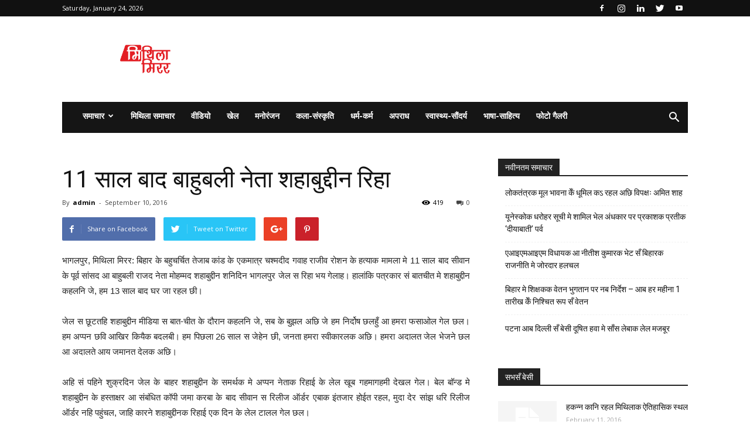

--- FILE ---
content_type: text/html; charset=UTF-8
request_url: https://mithilamirror.com/shahabuddin-strongman-leader-freed-after-13-years/
body_size: 25606
content:
<!doctype html >
<!--[if IE 8]>    <html class="ie8" lang="en"> <![endif]-->
<!--[if IE 9]>    <html class="ie9" lang="en"> <![endif]-->
<!--[if gt IE 8]><!--> <html lang="en-US"> <!--<![endif]-->
<head>
    <title>11 साल बाद बाहुबली नेता शहाबुद्दीन रिहा - मिथिला मिरर</title>
    <meta charset="UTF-8" />
    <meta name="viewport" content="width=device-width, initial-scale=1.0">
    <link rel="pingback" href="https://mithilamirror.com/xmlrpc.php" />
    <meta name='robots' content='index, follow, max-image-preview:large, max-snippet:-1, max-video-preview:-1' />
	<style>img:is([sizes="auto" i], [sizes^="auto," i]) { contain-intrinsic-size: 3000px 1500px }</style>
	<meta name="author" content="admin">
<link rel="icon" type="image/png" href="http://mithilamirror.com/wp-content/uploads/2018/12/mithilamirrorfv-300x242.png">
	<!-- This site is optimized with the Yoast SEO plugin v26.8 - https://yoast.com/product/yoast-seo-wordpress/ -->
	<link rel="canonical" href="https://mithilamirror.com/shahabuddin-strongman-leader-freed-after-13-years/" />
	<meta property="og:locale" content="en_US" />
	<meta property="og:type" content="article" />
	<meta property="og:title" content="11 साल बाद बाहुबली नेता शहाबुद्दीन रिहा - मिथिला मिरर" />
	<meta property="og:description" content="भागलपुर, मिथिला मिरर: बिहार के बहुचर्चित तेजाब कांड के एकमात्र चश्मदीद गवाह राजीव रोशन के हत्याक मामला मे 11 साल बाद सीवान के पूर्व सांसद आ बाहुबली राजद नेता मोहम्मद शहाबुद्दीन शनिदिन भागलपुर जेल स रिहा भय गेलाह। हालांकि पत्रकार सं बातचीत मे शहाबुद्दीन कहलनि जे, हम 13 साल बाद घर जा रहल छी। जेल स छूटतहि शहाबुद्दीन मीडिया स बात-चीत के [&hellip;]" />
	<meta property="og:url" content="https://mithilamirror.com/shahabuddin-strongman-leader-freed-after-13-years/" />
	<meta property="og:site_name" content="मिथिला मिरर" />
	<meta property="article:publisher" content="https://www.facebook.com/mithilamirror" />
	<meta property="article:published_time" content="2016-09-10T06:52:35+00:00" />
	<meta property="article:modified_time" content="2016-09-10T13:01:57+00:00" />
	<meta name="author" content="admin" />
	<meta name="twitter:card" content="summary_large_image" />
	<meta name="twitter:label1" content="Written by" />
	<meta name="twitter:data1" content="admin" />
	<script type="application/ld+json" class="yoast-schema-graph">{"@context":"https://schema.org","@graph":[{"@type":"Article","@id":"https://mithilamirror.com/shahabuddin-strongman-leader-freed-after-13-years/#article","isPartOf":{"@id":"https://mithilamirror.com/shahabuddin-strongman-leader-freed-after-13-years/"},"author":{"name":"admin","@id":"https://mithilamirror.com/#/schema/person/4013bcd377e5ece96c53c1024b7e1b1c"},"headline":"11 साल बाद बाहुबली नेता शहाबुद्दीन रिहा","datePublished":"2016-09-10T06:52:35+00:00","dateModified":"2016-09-10T13:01:57+00:00","mainEntityOfPage":{"@id":"https://mithilamirror.com/shahabuddin-strongman-leader-freed-after-13-years/"},"wordCount":1,"publisher":{"@id":"https://mithilamirror.com/#organization"},"inLanguage":"en-US"},{"@type":"WebPage","@id":"https://mithilamirror.com/shahabuddin-strongman-leader-freed-after-13-years/","url":"https://mithilamirror.com/shahabuddin-strongman-leader-freed-after-13-years/","name":"11 साल बाद बाहुबली नेता शहाबुद्दीन रिहा - मिथिला मिरर","isPartOf":{"@id":"https://mithilamirror.com/#website"},"datePublished":"2016-09-10T06:52:35+00:00","dateModified":"2016-09-10T13:01:57+00:00","breadcrumb":{"@id":"https://mithilamirror.com/shahabuddin-strongman-leader-freed-after-13-years/#breadcrumb"},"inLanguage":"en-US","potentialAction":[{"@type":"ReadAction","target":["https://mithilamirror.com/shahabuddin-strongman-leader-freed-after-13-years/"]}]},{"@type":"BreadcrumbList","@id":"https://mithilamirror.com/shahabuddin-strongman-leader-freed-after-13-years/#breadcrumb","itemListElement":[{"@type":"ListItem","position":1,"name":"Home","item":"https://mithilamirror.com/"},{"@type":"ListItem","position":2,"name":"11 साल बाद बाहुबली नेता शहाबुद्दीन रिहा"}]},{"@type":"WebSite","@id":"https://mithilamirror.com/#website","url":"https://mithilamirror.com/","name":"मिथिला मिरर","description":"ग्लोबल मिथिलाक मुखर आवाज","publisher":{"@id":"https://mithilamirror.com/#organization"},"potentialAction":[{"@type":"SearchAction","target":{"@type":"EntryPoint","urlTemplate":"https://mithilamirror.com/?s={search_term_string}"},"query-input":{"@type":"PropertyValueSpecification","valueRequired":true,"valueName":"search_term_string"}}],"inLanguage":"en-US"},{"@type":"Organization","@id":"https://mithilamirror.com/#organization","name":"मिथिला मिरर","url":"https://mithilamirror.com/","logo":{"@type":"ImageObject","inLanguage":"en-US","@id":"https://mithilamirror.com/#/schema/logo/image/","url":"https://mithilamirror.com/wp-content/uploads/2020/08/Logo_MM.png","contentUrl":"https://mithilamirror.com/wp-content/uploads/2020/08/Logo_MM.png","width":1562,"height":1562,"caption":"मिथिला मिरर"},"image":{"@id":"https://mithilamirror.com/#/schema/logo/image/"},"sameAs":["https://www.facebook.com/mithilamirror"]},{"@type":"Person","@id":"https://mithilamirror.com/#/schema/person/4013bcd377e5ece96c53c1024b7e1b1c","name":"admin","image":{"@type":"ImageObject","inLanguage":"en-US","@id":"https://mithilamirror.com/#/schema/person/image/","url":"https://secure.gravatar.com/avatar/9936f5024c3455da7325504aea39dfd7?s=96&d=mm&r=g","contentUrl":"https://secure.gravatar.com/avatar/9936f5024c3455da7325504aea39dfd7?s=96&d=mm&r=g","caption":"admin"},"url":"https://mithilamirror.com/author/admin/"}]}</script>
	<!-- / Yoast SEO plugin. -->


<link rel='dns-prefetch' href='//fonts.googleapis.com' />
<link rel="alternate" type="application/rss+xml" title="मिथिला मिरर &raquo; Feed" href="https://mithilamirror.com/feed/" />
<link rel="alternate" type="application/rss+xml" title="मिथिला मिरर &raquo; Comments Feed" href="https://mithilamirror.com/comments/feed/" />
<script type="text/javascript">
/* <![CDATA[ */
window._wpemojiSettings = {"baseUrl":"https:\/\/s.w.org\/images\/core\/emoji\/15.0.3\/72x72\/","ext":".png","svgUrl":"https:\/\/s.w.org\/images\/core\/emoji\/15.0.3\/svg\/","svgExt":".svg","source":{"concatemoji":"https:\/\/mithilamirror.com\/wp-includes\/js\/wp-emoji-release.min.js?ver=6.7.4"}};
/*! This file is auto-generated */
!function(i,n){var o,s,e;function c(e){try{var t={supportTests:e,timestamp:(new Date).valueOf()};sessionStorage.setItem(o,JSON.stringify(t))}catch(e){}}function p(e,t,n){e.clearRect(0,0,e.canvas.width,e.canvas.height),e.fillText(t,0,0);var t=new Uint32Array(e.getImageData(0,0,e.canvas.width,e.canvas.height).data),r=(e.clearRect(0,0,e.canvas.width,e.canvas.height),e.fillText(n,0,0),new Uint32Array(e.getImageData(0,0,e.canvas.width,e.canvas.height).data));return t.every(function(e,t){return e===r[t]})}function u(e,t,n){switch(t){case"flag":return n(e,"\ud83c\udff3\ufe0f\u200d\u26a7\ufe0f","\ud83c\udff3\ufe0f\u200b\u26a7\ufe0f")?!1:!n(e,"\ud83c\uddfa\ud83c\uddf3","\ud83c\uddfa\u200b\ud83c\uddf3")&&!n(e,"\ud83c\udff4\udb40\udc67\udb40\udc62\udb40\udc65\udb40\udc6e\udb40\udc67\udb40\udc7f","\ud83c\udff4\u200b\udb40\udc67\u200b\udb40\udc62\u200b\udb40\udc65\u200b\udb40\udc6e\u200b\udb40\udc67\u200b\udb40\udc7f");case"emoji":return!n(e,"\ud83d\udc26\u200d\u2b1b","\ud83d\udc26\u200b\u2b1b")}return!1}function f(e,t,n){var r="undefined"!=typeof WorkerGlobalScope&&self instanceof WorkerGlobalScope?new OffscreenCanvas(300,150):i.createElement("canvas"),a=r.getContext("2d",{willReadFrequently:!0}),o=(a.textBaseline="top",a.font="600 32px Arial",{});return e.forEach(function(e){o[e]=t(a,e,n)}),o}function t(e){var t=i.createElement("script");t.src=e,t.defer=!0,i.head.appendChild(t)}"undefined"!=typeof Promise&&(o="wpEmojiSettingsSupports",s=["flag","emoji"],n.supports={everything:!0,everythingExceptFlag:!0},e=new Promise(function(e){i.addEventListener("DOMContentLoaded",e,{once:!0})}),new Promise(function(t){var n=function(){try{var e=JSON.parse(sessionStorage.getItem(o));if("object"==typeof e&&"number"==typeof e.timestamp&&(new Date).valueOf()<e.timestamp+604800&&"object"==typeof e.supportTests)return e.supportTests}catch(e){}return null}();if(!n){if("undefined"!=typeof Worker&&"undefined"!=typeof OffscreenCanvas&&"undefined"!=typeof URL&&URL.createObjectURL&&"undefined"!=typeof Blob)try{var e="postMessage("+f.toString()+"("+[JSON.stringify(s),u.toString(),p.toString()].join(",")+"));",r=new Blob([e],{type:"text/javascript"}),a=new Worker(URL.createObjectURL(r),{name:"wpTestEmojiSupports"});return void(a.onmessage=function(e){c(n=e.data),a.terminate(),t(n)})}catch(e){}c(n=f(s,u,p))}t(n)}).then(function(e){for(var t in e)n.supports[t]=e[t],n.supports.everything=n.supports.everything&&n.supports[t],"flag"!==t&&(n.supports.everythingExceptFlag=n.supports.everythingExceptFlag&&n.supports[t]);n.supports.everythingExceptFlag=n.supports.everythingExceptFlag&&!n.supports.flag,n.DOMReady=!1,n.readyCallback=function(){n.DOMReady=!0}}).then(function(){return e}).then(function(){var e;n.supports.everything||(n.readyCallback(),(e=n.source||{}).concatemoji?t(e.concatemoji):e.wpemoji&&e.twemoji&&(t(e.twemoji),t(e.wpemoji)))}))}((window,document),window._wpemojiSettings);
/* ]]> */
</script>

<style id='wp-emoji-styles-inline-css' type='text/css'>

	img.wp-smiley, img.emoji {
		display: inline !important;
		border: none !important;
		box-shadow: none !important;
		height: 1em !important;
		width: 1em !important;
		margin: 0 0.07em !important;
		vertical-align: -0.1em !important;
		background: none !important;
		padding: 0 !important;
	}
</style>
<link rel='stylesheet' id='wp-block-library-css' href='https://mithilamirror.com/wp-includes/css/dist/block-library/style.min.css?ver=6.7.4' type='text/css' media='all' />
<style id='classic-theme-styles-inline-css' type='text/css'>
/*! This file is auto-generated */
.wp-block-button__link{color:#fff;background-color:#32373c;border-radius:9999px;box-shadow:none;text-decoration:none;padding:calc(.667em + 2px) calc(1.333em + 2px);font-size:1.125em}.wp-block-file__button{background:#32373c;color:#fff;text-decoration:none}
</style>
<style id='global-styles-inline-css' type='text/css'>
:root{--wp--preset--aspect-ratio--square: 1;--wp--preset--aspect-ratio--4-3: 4/3;--wp--preset--aspect-ratio--3-4: 3/4;--wp--preset--aspect-ratio--3-2: 3/2;--wp--preset--aspect-ratio--2-3: 2/3;--wp--preset--aspect-ratio--16-9: 16/9;--wp--preset--aspect-ratio--9-16: 9/16;--wp--preset--color--black: #000000;--wp--preset--color--cyan-bluish-gray: #abb8c3;--wp--preset--color--white: #ffffff;--wp--preset--color--pale-pink: #f78da7;--wp--preset--color--vivid-red: #cf2e2e;--wp--preset--color--luminous-vivid-orange: #ff6900;--wp--preset--color--luminous-vivid-amber: #fcb900;--wp--preset--color--light-green-cyan: #7bdcb5;--wp--preset--color--vivid-green-cyan: #00d084;--wp--preset--color--pale-cyan-blue: #8ed1fc;--wp--preset--color--vivid-cyan-blue: #0693e3;--wp--preset--color--vivid-purple: #9b51e0;--wp--preset--gradient--vivid-cyan-blue-to-vivid-purple: linear-gradient(135deg,rgba(6,147,227,1) 0%,rgb(155,81,224) 100%);--wp--preset--gradient--light-green-cyan-to-vivid-green-cyan: linear-gradient(135deg,rgb(122,220,180) 0%,rgb(0,208,130) 100%);--wp--preset--gradient--luminous-vivid-amber-to-luminous-vivid-orange: linear-gradient(135deg,rgba(252,185,0,1) 0%,rgba(255,105,0,1) 100%);--wp--preset--gradient--luminous-vivid-orange-to-vivid-red: linear-gradient(135deg,rgba(255,105,0,1) 0%,rgb(207,46,46) 100%);--wp--preset--gradient--very-light-gray-to-cyan-bluish-gray: linear-gradient(135deg,rgb(238,238,238) 0%,rgb(169,184,195) 100%);--wp--preset--gradient--cool-to-warm-spectrum: linear-gradient(135deg,rgb(74,234,220) 0%,rgb(151,120,209) 20%,rgb(207,42,186) 40%,rgb(238,44,130) 60%,rgb(251,105,98) 80%,rgb(254,248,76) 100%);--wp--preset--gradient--blush-light-purple: linear-gradient(135deg,rgb(255,206,236) 0%,rgb(152,150,240) 100%);--wp--preset--gradient--blush-bordeaux: linear-gradient(135deg,rgb(254,205,165) 0%,rgb(254,45,45) 50%,rgb(107,0,62) 100%);--wp--preset--gradient--luminous-dusk: linear-gradient(135deg,rgb(255,203,112) 0%,rgb(199,81,192) 50%,rgb(65,88,208) 100%);--wp--preset--gradient--pale-ocean: linear-gradient(135deg,rgb(255,245,203) 0%,rgb(182,227,212) 50%,rgb(51,167,181) 100%);--wp--preset--gradient--electric-grass: linear-gradient(135deg,rgb(202,248,128) 0%,rgb(113,206,126) 100%);--wp--preset--gradient--midnight: linear-gradient(135deg,rgb(2,3,129) 0%,rgb(40,116,252) 100%);--wp--preset--font-size--small: 13px;--wp--preset--font-size--medium: 20px;--wp--preset--font-size--large: 36px;--wp--preset--font-size--x-large: 42px;--wp--preset--spacing--20: 0.44rem;--wp--preset--spacing--30: 0.67rem;--wp--preset--spacing--40: 1rem;--wp--preset--spacing--50: 1.5rem;--wp--preset--spacing--60: 2.25rem;--wp--preset--spacing--70: 3.38rem;--wp--preset--spacing--80: 5.06rem;--wp--preset--shadow--natural: 6px 6px 9px rgba(0, 0, 0, 0.2);--wp--preset--shadow--deep: 12px 12px 50px rgba(0, 0, 0, 0.4);--wp--preset--shadow--sharp: 6px 6px 0px rgba(0, 0, 0, 0.2);--wp--preset--shadow--outlined: 6px 6px 0px -3px rgba(255, 255, 255, 1), 6px 6px rgba(0, 0, 0, 1);--wp--preset--shadow--crisp: 6px 6px 0px rgba(0, 0, 0, 1);}:where(.is-layout-flex){gap: 0.5em;}:where(.is-layout-grid){gap: 0.5em;}body .is-layout-flex{display: flex;}.is-layout-flex{flex-wrap: wrap;align-items: center;}.is-layout-flex > :is(*, div){margin: 0;}body .is-layout-grid{display: grid;}.is-layout-grid > :is(*, div){margin: 0;}:where(.wp-block-columns.is-layout-flex){gap: 2em;}:where(.wp-block-columns.is-layout-grid){gap: 2em;}:where(.wp-block-post-template.is-layout-flex){gap: 1.25em;}:where(.wp-block-post-template.is-layout-grid){gap: 1.25em;}.has-black-color{color: var(--wp--preset--color--black) !important;}.has-cyan-bluish-gray-color{color: var(--wp--preset--color--cyan-bluish-gray) !important;}.has-white-color{color: var(--wp--preset--color--white) !important;}.has-pale-pink-color{color: var(--wp--preset--color--pale-pink) !important;}.has-vivid-red-color{color: var(--wp--preset--color--vivid-red) !important;}.has-luminous-vivid-orange-color{color: var(--wp--preset--color--luminous-vivid-orange) !important;}.has-luminous-vivid-amber-color{color: var(--wp--preset--color--luminous-vivid-amber) !important;}.has-light-green-cyan-color{color: var(--wp--preset--color--light-green-cyan) !important;}.has-vivid-green-cyan-color{color: var(--wp--preset--color--vivid-green-cyan) !important;}.has-pale-cyan-blue-color{color: var(--wp--preset--color--pale-cyan-blue) !important;}.has-vivid-cyan-blue-color{color: var(--wp--preset--color--vivid-cyan-blue) !important;}.has-vivid-purple-color{color: var(--wp--preset--color--vivid-purple) !important;}.has-black-background-color{background-color: var(--wp--preset--color--black) !important;}.has-cyan-bluish-gray-background-color{background-color: var(--wp--preset--color--cyan-bluish-gray) !important;}.has-white-background-color{background-color: var(--wp--preset--color--white) !important;}.has-pale-pink-background-color{background-color: var(--wp--preset--color--pale-pink) !important;}.has-vivid-red-background-color{background-color: var(--wp--preset--color--vivid-red) !important;}.has-luminous-vivid-orange-background-color{background-color: var(--wp--preset--color--luminous-vivid-orange) !important;}.has-luminous-vivid-amber-background-color{background-color: var(--wp--preset--color--luminous-vivid-amber) !important;}.has-light-green-cyan-background-color{background-color: var(--wp--preset--color--light-green-cyan) !important;}.has-vivid-green-cyan-background-color{background-color: var(--wp--preset--color--vivid-green-cyan) !important;}.has-pale-cyan-blue-background-color{background-color: var(--wp--preset--color--pale-cyan-blue) !important;}.has-vivid-cyan-blue-background-color{background-color: var(--wp--preset--color--vivid-cyan-blue) !important;}.has-vivid-purple-background-color{background-color: var(--wp--preset--color--vivid-purple) !important;}.has-black-border-color{border-color: var(--wp--preset--color--black) !important;}.has-cyan-bluish-gray-border-color{border-color: var(--wp--preset--color--cyan-bluish-gray) !important;}.has-white-border-color{border-color: var(--wp--preset--color--white) !important;}.has-pale-pink-border-color{border-color: var(--wp--preset--color--pale-pink) !important;}.has-vivid-red-border-color{border-color: var(--wp--preset--color--vivid-red) !important;}.has-luminous-vivid-orange-border-color{border-color: var(--wp--preset--color--luminous-vivid-orange) !important;}.has-luminous-vivid-amber-border-color{border-color: var(--wp--preset--color--luminous-vivid-amber) !important;}.has-light-green-cyan-border-color{border-color: var(--wp--preset--color--light-green-cyan) !important;}.has-vivid-green-cyan-border-color{border-color: var(--wp--preset--color--vivid-green-cyan) !important;}.has-pale-cyan-blue-border-color{border-color: var(--wp--preset--color--pale-cyan-blue) !important;}.has-vivid-cyan-blue-border-color{border-color: var(--wp--preset--color--vivid-cyan-blue) !important;}.has-vivid-purple-border-color{border-color: var(--wp--preset--color--vivid-purple) !important;}.has-vivid-cyan-blue-to-vivid-purple-gradient-background{background: var(--wp--preset--gradient--vivid-cyan-blue-to-vivid-purple) !important;}.has-light-green-cyan-to-vivid-green-cyan-gradient-background{background: var(--wp--preset--gradient--light-green-cyan-to-vivid-green-cyan) !important;}.has-luminous-vivid-amber-to-luminous-vivid-orange-gradient-background{background: var(--wp--preset--gradient--luminous-vivid-amber-to-luminous-vivid-orange) !important;}.has-luminous-vivid-orange-to-vivid-red-gradient-background{background: var(--wp--preset--gradient--luminous-vivid-orange-to-vivid-red) !important;}.has-very-light-gray-to-cyan-bluish-gray-gradient-background{background: var(--wp--preset--gradient--very-light-gray-to-cyan-bluish-gray) !important;}.has-cool-to-warm-spectrum-gradient-background{background: var(--wp--preset--gradient--cool-to-warm-spectrum) !important;}.has-blush-light-purple-gradient-background{background: var(--wp--preset--gradient--blush-light-purple) !important;}.has-blush-bordeaux-gradient-background{background: var(--wp--preset--gradient--blush-bordeaux) !important;}.has-luminous-dusk-gradient-background{background: var(--wp--preset--gradient--luminous-dusk) !important;}.has-pale-ocean-gradient-background{background: var(--wp--preset--gradient--pale-ocean) !important;}.has-electric-grass-gradient-background{background: var(--wp--preset--gradient--electric-grass) !important;}.has-midnight-gradient-background{background: var(--wp--preset--gradient--midnight) !important;}.has-small-font-size{font-size: var(--wp--preset--font-size--small) !important;}.has-medium-font-size{font-size: var(--wp--preset--font-size--medium) !important;}.has-large-font-size{font-size: var(--wp--preset--font-size--large) !important;}.has-x-large-font-size{font-size: var(--wp--preset--font-size--x-large) !important;}
:where(.wp-block-post-template.is-layout-flex){gap: 1.25em;}:where(.wp-block-post-template.is-layout-grid){gap: 1.25em;}
:where(.wp-block-columns.is-layout-flex){gap: 2em;}:where(.wp-block-columns.is-layout-grid){gap: 2em;}
:root :where(.wp-block-pullquote){font-size: 1.5em;line-height: 1.6;}
</style>
<link rel='stylesheet' id='google-fonts-style-css' href='https://fonts.googleapis.com/css?family=Open+Sans%3A300italic%2C400%2C400italic%2C600%2C600italic%2C700%7CRoboto%3A300%2C400%2C400italic%2C500%2C500italic%2C700%2C900&#038;ver=7.8.1' type='text/css' media='all' />
<link rel='stylesheet' id='js_composer_front-css' href='https://mithilamirror.com/wp-content/plugins/js_composer/assets/css/js_composer.min.css?ver=5.1.1' type='text/css' media='all' />
<link rel='stylesheet' id='td-theme-css' href='https://mithilamirror.com/wp-content/themes/Newspaper/style.css?ver=7.8.1' type='text/css' media='all' />
<script type="text/javascript" src="https://mithilamirror.com/wp-includes/js/jquery/jquery.min.js?ver=3.7.1" id="jquery-core-js"></script>
<script type="text/javascript" src="https://mithilamirror.com/wp-includes/js/jquery/jquery-migrate.min.js?ver=3.4.1" id="jquery-migrate-js"></script>
<link rel="https://api.w.org/" href="https://mithilamirror.com/wp-json/" /><link rel="alternate" title="JSON" type="application/json" href="https://mithilamirror.com/wp-json/wp/v2/posts/5735" /><link rel="EditURI" type="application/rsd+xml" title="RSD" href="https://mithilamirror.com/xmlrpc.php?rsd" />
<meta name="generator" content="WordPress 6.7.4" />
<link rel='shortlink' href='https://mithilamirror.com/?p=5735' />
<link rel="alternate" title="oEmbed (JSON)" type="application/json+oembed" href="https://mithilamirror.com/wp-json/oembed/1.0/embed?url=https%3A%2F%2Fmithilamirror.com%2Fshahabuddin-strongman-leader-freed-after-13-years%2F" />
<link rel="alternate" title="oEmbed (XML)" type="text/xml+oembed" href="https://mithilamirror.com/wp-json/oembed/1.0/embed?url=https%3A%2F%2Fmithilamirror.com%2Fshahabuddin-strongman-leader-freed-after-13-years%2F&#038;format=xml" />
<!--[if lt IE 9]><script src="https://html5shim.googlecode.com/svn/trunk/html5.js"></script><![endif]-->
    <meta name="generator" content="Powered by Visual Composer - drag and drop page builder for WordPress."/>
<!--[if lte IE 9]><link rel="stylesheet" type="text/css" href="https://mithilamirror.com/wp-content/plugins/js_composer/assets/css/vc_lte_ie9.min.css" media="screen"><![endif]-->
<!-- JS generated by theme -->

<script>
    
    

	    var tdBlocksArray = []; //here we store all the items for the current page

	    //td_block class - each ajax block uses a object of this class for requests
	    function tdBlock() {
		    this.id = '';
		    this.block_type = 1; //block type id (1-234 etc)
		    this.atts = '';
		    this.td_column_number = '';
		    this.td_current_page = 1; //
		    this.post_count = 0; //from wp
		    this.found_posts = 0; //from wp
		    this.max_num_pages = 0; //from wp
		    this.td_filter_value = ''; //current live filter value
		    this.is_ajax_running = false;
		    this.td_user_action = ''; // load more or infinite loader (used by the animation)
		    this.header_color = '';
		    this.ajax_pagination_infinite_stop = ''; //show load more at page x
	    }


        // td_js_generator - mini detector
        (function(){
            var htmlTag = document.getElementsByTagName("html")[0];

            if ( navigator.userAgent.indexOf("MSIE 10.0") > -1 ) {
                htmlTag.className += ' ie10';
            }

            if ( !!navigator.userAgent.match(/Trident.*rv\:11\./) ) {
                htmlTag.className += ' ie11';
            }

            if ( /(iPad|iPhone|iPod)/g.test(navigator.userAgent) ) {
                htmlTag.className += ' td-md-is-ios';
            }

            var user_agent = navigator.userAgent.toLowerCase();
            if ( user_agent.indexOf("android") > -1 ) {
                htmlTag.className += ' td-md-is-android';
            }

            if ( -1 !== navigator.userAgent.indexOf('Mac OS X')  ) {
                htmlTag.className += ' td-md-is-os-x';
            }

            if ( /chrom(e|ium)/.test(navigator.userAgent.toLowerCase()) ) {
               htmlTag.className += ' td-md-is-chrome';
            }

            if ( -1 !== navigator.userAgent.indexOf('Firefox') ) {
                htmlTag.className += ' td-md-is-firefox';
            }

            if ( -1 !== navigator.userAgent.indexOf('Safari') && -1 === navigator.userAgent.indexOf('Chrome') ) {
                htmlTag.className += ' td-md-is-safari';
            }

            if( -1 !== navigator.userAgent.indexOf('IEMobile') ){
                htmlTag.className += ' td-md-is-iemobile';
            }

        })();




        var tdLocalCache = {};

        ( function () {
            "use strict";

            tdLocalCache = {
                data: {},
                remove: function (resource_id) {
                    delete tdLocalCache.data[resource_id];
                },
                exist: function (resource_id) {
                    return tdLocalCache.data.hasOwnProperty(resource_id) && tdLocalCache.data[resource_id] !== null;
                },
                get: function (resource_id) {
                    return tdLocalCache.data[resource_id];
                },
                set: function (resource_id, cachedData) {
                    tdLocalCache.remove(resource_id);
                    tdLocalCache.data[resource_id] = cachedData;
                }
            };
        })();

    
    
var td_viewport_interval_list=[{"limitBottom":767,"sidebarWidth":228},{"limitBottom":1018,"sidebarWidth":300},{"limitBottom":1140,"sidebarWidth":324}];
var td_animation_stack_effect="type0";
var tds_animation_stack=true;
var td_animation_stack_specific_selectors=".entry-thumb, img";
var td_animation_stack_general_selectors=".td-animation-stack img, .td-animation-stack .entry-thumb, .post img";
var td_ajax_url="https:\/\/mithilamirror.com\/wp-admin\/admin-ajax.php?td_theme_name=Newspaper&v=7.8.1";
var td_get_template_directory_uri="https:\/\/mithilamirror.com\/wp-content\/themes\/Newspaper";
var tds_snap_menu="smart_snap_always";
var tds_logo_on_sticky="show_header_logo";
var tds_header_style="3";
var td_please_wait="Please wait...";
var td_email_user_pass_incorrect="User or password incorrect!";
var td_email_user_incorrect="Email or username incorrect!";
var td_email_incorrect="Email incorrect!";
var tds_more_articles_on_post_enable="show";
var tds_more_articles_on_post_time_to_wait="";
var tds_more_articles_on_post_pages_distance_from_top=0;
var tds_theme_color_site_wide="#4db2ec";
var tds_smart_sidebar="enabled";
var tdThemeName="Newspaper";
var td_magnific_popup_translation_tPrev="Previous (Left arrow key)";
var td_magnific_popup_translation_tNext="Next (Right arrow key)";
var td_magnific_popup_translation_tCounter="%curr% of %total%";
var td_magnific_popup_translation_ajax_tError="The content from %url% could not be loaded.";
var td_magnific_popup_translation_image_tError="The image #%curr% could not be loaded.";
var td_ad_background_click_link="";
var td_ad_background_click_target="";
</script>


<!-- Header style compiled by theme -->

<style>
    
.block-title > span,
    .block-title > span > a,
    .block-title > a,
    .block-title > label,
    .widgettitle,
    .widgettitle:after,
    .td-trending-now-title,
    .td-trending-now-wrapper:hover .td-trending-now-title,
    .wpb_tabs li.ui-tabs-active a,
    .wpb_tabs li:hover a,
    .vc_tta-container .vc_tta-color-grey.vc_tta-tabs-position-top.vc_tta-style-classic .vc_tta-tabs-container .vc_tta-tab.vc_active > a,
    .vc_tta-container .vc_tta-color-grey.vc_tta-tabs-position-top.vc_tta-style-classic .vc_tta-tabs-container .vc_tta-tab:hover > a,
    .td_block_template_1 .td-related-title .td-cur-simple-item,
    .woocommerce .product .products h2,
    .td-subcat-filter .td-subcat-dropdown:hover .td-subcat-more,
    .td-weather-information:before,
    .td-weather-week:before,
    .td_block_exchange .td-exchange-header:before,
    .td-theme-wrap .td_block_template_3 .td-block-title > *,
    .td-theme-wrap .td_block_template_4 .td-block-title > *,
    .td-theme-wrap .td_block_template_7 .td-block-title > *,
    .td-theme-wrap .td_block_template_9 .td-block-title:after,
    .td-theme-wrap .td_block_template_10 .td-block-title::before,
    .td-theme-wrap .td_block_template_11 .td-block-title::before,
    .td-theme-wrap .td_block_template_11 .td-block-title::after,
    .td-theme-wrap .td_block_template_14 .td-block-title,
    .td-theme-wrap .td_block_template_15 .td-block-title:before,
    .td-theme-wrap .td_block_template_17 .td-block-title:before {
        background-color: #222222;
    }

    .woocommerce div.product .woocommerce-tabs ul.tabs li.active {
    	background-color: #222222 !important;
    }

    .block-title,
    .td_block_template_1 .td-related-title,
    .wpb_tabs .wpb_tabs_nav,
    .vc_tta-container .vc_tta-color-grey.vc_tta-tabs-position-top.vc_tta-style-classic .vc_tta-tabs-container,
    .woocommerce div.product .woocommerce-tabs ul.tabs:before,
    .td-theme-wrap .td_block_template_5 .td-block-title > *,
    .td-theme-wrap .td_block_template_17 .td-block-title,
    .td-theme-wrap .td_block_template_17 .td-block-title::before {
        border-color: #222222;
    }

    .td-theme-wrap .td_block_template_4 .td-block-title > *:before,
    .td-theme-wrap .td_block_template_17 .td-block-title::after {
        border-color: #222222 transparent transparent transparent;
    }

    
    .sf-menu > .current-menu-item > a:after,
    .sf-menu > .current-menu-ancestor > a:after,
    .sf-menu > .current-category-ancestor > a:after,
    .sf-menu > li:hover > a:after,
    .sf-menu > .sfHover > a:after,
    .td_block_mega_menu .td-next-prev-wrap a:hover,
    .td-mega-span .td-post-category:hover,
    .td-header-wrap .black-menu .sf-menu > li > a:hover,
    .td-header-wrap .black-menu .sf-menu > .current-menu-ancestor > a,
    .td-header-wrap .black-menu .sf-menu > .sfHover > a,
    .header-search-wrap .td-drop-down-search:after,
    .header-search-wrap .td-drop-down-search .btn:hover,
    .td-header-wrap .black-menu .sf-menu > .current-menu-item > a,
    .td-header-wrap .black-menu .sf-menu > .current-menu-ancestor > a,
    .td-header-wrap .black-menu .sf-menu > .current-category-ancestor > a {
        background-color: #dd3333;
    }


    .td_block_mega_menu .td-next-prev-wrap a:hover {
        border-color: #dd3333;
    }

    .header-search-wrap .td-drop-down-search:before {
        border-color: transparent transparent #dd3333 transparent;
    }

    .td_mega_menu_sub_cats .cur-sub-cat,
    .td_mod_mega_menu:hover .entry-title a,
    .td-theme-wrap .sf-menu ul .td-menu-item > a:hover,
    .td-theme-wrap .sf-menu ul .sfHover > a,
    .td-theme-wrap .sf-menu ul .current-menu-ancestor > a,
    .td-theme-wrap .sf-menu ul .current-category-ancestor > a,
    .td-theme-wrap .sf-menu ul .current-menu-item > a {
        color: #dd3333;
    }


    
    .td-footer-wrapper,
    .td-footer-wrapper .td_block_template_7 .td-block-title > *,
    .td-footer-wrapper .td_block_template_17 .td-block-title,
    .td-footer-wrapper .td-block-title-wrap .td-wrapper-pulldown-filter {
        background-color: #111111;
    }

    
    .td-footer-wrapper::before {
        background-image: url('http://mithilamirror.com/wp-content/uploads/2018/12/8.jpg');
    }

    
    .td-footer-wrapper::before {
        background-size: cover;
    }

    
    .td-footer-wrapper::before {
        background-position: center center;
    }

    
    .td-footer-wrapper::before {
        opacity: 0.1;
    }



    
    .td-menu-background,
    .td-search-background {
        background-image: url('http://mithilamirror.com/wp-content/uploads/2018/12/8.jpg');
    }

    
    .white-popup-block:before {
        background-image: url('http://mithilamirror.com/wp-content/uploads/2018/12/8.jpg');
    }
</style>

<link rel="icon" href="https://mithilamirror.com/wp-content/uploads/2020/08/cropped-Logo-mm-32x32.jpg" sizes="32x32" />
<link rel="icon" href="https://mithilamirror.com/wp-content/uploads/2020/08/cropped-Logo-mm-192x192.jpg" sizes="192x192" />
<link rel="apple-touch-icon" href="https://mithilamirror.com/wp-content/uploads/2020/08/cropped-Logo-mm-180x180.jpg" />
<meta name="msapplication-TileImage" content="https://mithilamirror.com/wp-content/uploads/2020/08/cropped-Logo-mm-270x270.jpg" />
		<style type="text/css" id="wp-custom-css">
			.td_block_social_counter {
	display:none;
}

.td_block_1.td-column-1 {
	display: none;
}		</style>
		<noscript><style type="text/css"> .wpb_animate_when_almost_visible { opacity: 1; }</style></noscript></head>

<body class="post-template-default single single-post postid-5735 single-format-standard shahabuddin-strongman-leader-freed-after-13-years global-block-template-1 wpb-js-composer js-comp-ver-5.1.1 vc_responsive td-animation-stack-type0 td-full-layout" itemscope="itemscope" itemtype="https://schema.org/WebPage">

        <div class="td-scroll-up"><i class="td-icon-menu-up"></i></div>
    
    <div class="td-menu-background"></div>
<div id="td-mobile-nav">
    <div class="td-mobile-container">
        <!-- mobile menu top section -->
        <div class="td-menu-socials-wrap">
            <!-- socials -->
            <div class="td-menu-socials">
                
        <span class="td-social-icon-wrap">
            <a target="_blank" href="https://www.facebook.com/mithilamirrornews/" title="Facebook">
                <i class="td-icon-font td-icon-facebook"></i>
            </a>
        </span>
        <span class="td-social-icon-wrap">
            <a target="_blank" href="https://www.instagram.com/mithilamirror/" title="Instagram">
                <i class="td-icon-font td-icon-instagram"></i>
            </a>
        </span>
        <span class="td-social-icon-wrap">
            <a target="_blank" href="https://www.linkedin.com/in/mithilamirrornews/" title="Linkedin">
                <i class="td-icon-font td-icon-linkedin"></i>
            </a>
        </span>
        <span class="td-social-icon-wrap">
            <a target="_blank" href="https://twitter.com/mithilamirror" title="Twitter">
                <i class="td-icon-font td-icon-twitter"></i>
            </a>
        </span>
        <span class="td-social-icon-wrap">
            <a target="_blank" href="https://www.youtube.com/user/MithilaMirror" title="Youtube">
                <i class="td-icon-font td-icon-youtube"></i>
            </a>
        </span>            </div>
            <!-- close button -->
            <div class="td-mobile-close">
                <a href="#"><i class="td-icon-close-mobile"></i></a>
            </div>
        </div>

        <!-- login section -->
        
        <!-- menu section -->
        <div class="td-mobile-content">
            <div class="menu-top-container"><ul id="menu-top" class="td-mobile-main-menu"><li id="menu-item-12779" class="menu-item menu-item-type-taxonomy menu-item-object-category menu-item-has-children menu-item-first menu-item-12779"><a href="https://mithilamirror.com/category/samachar/">समाचार<i class="td-icon-menu-right td-element-after"></i></a>
<ul class="sub-menu">
	<li id="menu-item-12780" class="menu-item menu-item-type-taxonomy menu-item-object-category menu-item-12780"><a href="https://mithilamirror.com/category/samachar/raashtreey-samaachaar/">राष्ट्रीय समाचार</a></li>
	<li id="menu-item-12848" class="menu-item menu-item-type-taxonomy menu-item-object-category menu-item-12848"><a href="https://mithilamirror.com/category/samachar/antararaashtreey-samaachaar/">अंतरराष्ट्रीय समाचार</a></li>
</ul>
</li>
<li id="menu-item-12772" class="menu-item menu-item-type-taxonomy menu-item-object-category menu-item-12772"><a href="https://mithilamirror.com/category/mithila-samachar/">मिथिला समाचार</a></li>
<li id="menu-item-12781" class="menu-item menu-item-type-taxonomy menu-item-object-category menu-item-12781"><a href="https://mithilamirror.com/category/video/">वीडियो</a></li>
<li id="menu-item-12776" class="menu-item menu-item-type-taxonomy menu-item-object-category menu-item-12776"><a href="https://mithilamirror.com/category/khel/">खेल</a></li>
<li id="menu-item-12778" class="menu-item menu-item-type-taxonomy menu-item-object-category menu-item-12778"><a href="https://mithilamirror.com/category/manoranjan/">मनोरंजन</a></li>
<li id="menu-item-12774" class="menu-item menu-item-type-taxonomy menu-item-object-category menu-item-12774"><a href="https://mithilamirror.com/category/kala-sanskriti/">कला-संस्कृति</a></li>
<li id="menu-item-12777" class="menu-item menu-item-type-taxonomy menu-item-object-category menu-item-12777"><a href="https://mithilamirror.com/category/dharm-karm/">धर्म-कर्म</a></li>
<li id="menu-item-12838" class="menu-item menu-item-type-taxonomy menu-item-object-category menu-item-12838"><a href="https://mithilamirror.com/category/aparadh/">अपराध</a></li>
<li id="menu-item-12849" class="menu-item menu-item-type-taxonomy menu-item-object-category menu-item-12849"><a href="https://mithilamirror.com/category/swasthya-saundarya/">स्वास्थ्य-सौंदर्य</a></li>
<li id="menu-item-13085" class="menu-item menu-item-type-taxonomy menu-item-object-category menu-item-13085"><a href="https://mithilamirror.com/category/bhasha-sahitya/">भाषा-साहित्य</a></li>
<li id="menu-item-13086" class="menu-item menu-item-type-taxonomy menu-item-object-category menu-item-13086"><a href="https://mithilamirror.com/category/photo-gallery/">फोटो गैलरी</a></li>
</ul></div>        </div>
    </div>

    <!-- register/login section -->
    </div>    <div class="td-search-background"></div>
<div class="td-search-wrap-mob">
	<div class="td-drop-down-search" aria-labelledby="td-header-search-button">
		<form method="get" class="td-search-form" action="https://mithilamirror.com/">
			<!-- close button -->
			<div class="td-search-close">
				<a href="#"><i class="td-icon-close-mobile"></i></a>
			</div>
			<div role="search" class="td-search-input">
				<span>Search</span>
				<input id="td-header-search-mob" type="text" value="" name="s" autocomplete="off" />
			</div>
		</form>
		<div id="td-aj-search-mob"></div>
	</div>
</div>    
    
    <div id="td-outer-wrap" class="td-theme-wrap">
    
        <!--
Header style 3
-->

<div class="td-header-wrap td-header-style-3">

    <div class="td-header-top-menu-full td-container-wrap ">
        <div class="td-container td-header-row td-header-top-menu">
            
    <div class="top-bar-style-1">
        
<div class="td-header-sp-top-menu">


	        <div class="td_data_time">
            <div >

                Saturday, January 24, 2026
            </div>
        </div>
    </div>
        <div class="td-header-sp-top-widget">
    
        <span class="td-social-icon-wrap">
            <a target="_blank" href="https://www.facebook.com/mithilamirrornews/" title="Facebook">
                <i class="td-icon-font td-icon-facebook"></i>
            </a>
        </span>
        <span class="td-social-icon-wrap">
            <a target="_blank" href="https://www.instagram.com/mithilamirror/" title="Instagram">
                <i class="td-icon-font td-icon-instagram"></i>
            </a>
        </span>
        <span class="td-social-icon-wrap">
            <a target="_blank" href="https://www.linkedin.com/in/mithilamirrornews/" title="Linkedin">
                <i class="td-icon-font td-icon-linkedin"></i>
            </a>
        </span>
        <span class="td-social-icon-wrap">
            <a target="_blank" href="https://twitter.com/mithilamirror" title="Twitter">
                <i class="td-icon-font td-icon-twitter"></i>
            </a>
        </span>
        <span class="td-social-icon-wrap">
            <a target="_blank" href="https://www.youtube.com/user/MithilaMirror" title="Youtube">
                <i class="td-icon-font td-icon-youtube"></i>
            </a>
        </span></div>
    </div>

<!-- LOGIN MODAL -->
        </div>
    </div>

    <div class="td-banner-wrap-full td-container-wrap ">
        <div class="td-container td-header-row td-header-header">
            <div class="td-header-sp-logo">
                        <a class="td-main-logo" href="https://mithilamirror.com/">
            <img class="td-retina-data" data-retina="http://mithilamirror.com/wp-content/uploads/2020/08/Logo_MM-300x300.png" src="http://mithilamirror.com/wp-content/uploads/2020/08/Logo_MM-300x300.png" alt="Mithila Mirror" title="Mithila Mirror"/>
            <span class="td-visual-hidden">मिथिला मिरर</span>
        </a>
                </div>
            <div class="td-header-sp-recs">
                <div class="td-header-rec-wrap">
    
</div>            </div>
        </div>
    </div>

    <div class="td-header-menu-wrap-full td-container-wrap ">
        <div class="td-header-menu-wrap">
            <div class="td-container td-header-row td-header-main-menu black-menu">
                <div id="td-header-menu" role="navigation">
    <div id="td-top-mobile-toggle"><a href="#"><i class="td-icon-font td-icon-mobile"></i></a></div>
    <div class="td-main-menu-logo td-logo-in-header">
        		<a class="td-mobile-logo td-sticky-header" href="https://mithilamirror.com/">
			<img class="td-retina-data" data-retina="http://mithilamirror.com/wp-content/uploads/2020/08/Logo_MM-300x300.png" src="http://mithilamirror.com/wp-content/uploads/2020/08/Logo_MM-300x300.png" alt="Mithila Mirror" title="Mithila Mirror"/>
		</a>
			<a class="td-header-logo td-sticky-header" href="https://mithilamirror.com/">
			<img class="td-retina-data" data-retina="http://mithilamirror.com/wp-content/uploads/2020/08/Logo_MM-300x300.png" src="http://mithilamirror.com/wp-content/uploads/2020/08/Logo_MM-300x300.png" alt="Mithila Mirror" title="Mithila Mirror"/>
		</a>
	    </div>
    <div class="menu-top-container"><ul id="menu-top-1" class="sf-menu"><li class="menu-item menu-item-type-taxonomy menu-item-object-category menu-item-has-children menu-item-first td-menu-item td-normal-menu menu-item-12779"><a href="https://mithilamirror.com/category/samachar/">समाचार</a>
<ul class="sub-menu">
	<li class="menu-item menu-item-type-taxonomy menu-item-object-category td-menu-item td-normal-menu menu-item-12780"><a href="https://mithilamirror.com/category/samachar/raashtreey-samaachaar/">राष्ट्रीय समाचार</a></li>
	<li class="menu-item menu-item-type-taxonomy menu-item-object-category td-menu-item td-normal-menu menu-item-12848"><a href="https://mithilamirror.com/category/samachar/antararaashtreey-samaachaar/">अंतरराष्ट्रीय समाचार</a></li>
</ul>
</li>
<li class="menu-item menu-item-type-taxonomy menu-item-object-category td-menu-item td-normal-menu menu-item-12772"><a href="https://mithilamirror.com/category/mithila-samachar/">मिथिला समाचार</a></li>
<li class="menu-item menu-item-type-taxonomy menu-item-object-category td-menu-item td-normal-menu menu-item-12781"><a href="https://mithilamirror.com/category/video/">वीडियो</a></li>
<li class="menu-item menu-item-type-taxonomy menu-item-object-category td-menu-item td-normal-menu menu-item-12776"><a href="https://mithilamirror.com/category/khel/">खेल</a></li>
<li class="menu-item menu-item-type-taxonomy menu-item-object-category td-menu-item td-normal-menu menu-item-12778"><a href="https://mithilamirror.com/category/manoranjan/">मनोरंजन</a></li>
<li class="menu-item menu-item-type-taxonomy menu-item-object-category td-menu-item td-normal-menu menu-item-12774"><a href="https://mithilamirror.com/category/kala-sanskriti/">कला-संस्कृति</a></li>
<li class="menu-item menu-item-type-taxonomy menu-item-object-category td-menu-item td-normal-menu menu-item-12777"><a href="https://mithilamirror.com/category/dharm-karm/">धर्म-कर्म</a></li>
<li class="menu-item menu-item-type-taxonomy menu-item-object-category td-menu-item td-normal-menu menu-item-12838"><a href="https://mithilamirror.com/category/aparadh/">अपराध</a></li>
<li class="menu-item menu-item-type-taxonomy menu-item-object-category td-menu-item td-normal-menu menu-item-12849"><a href="https://mithilamirror.com/category/swasthya-saundarya/">स्वास्थ्य-सौंदर्य</a></li>
<li class="menu-item menu-item-type-taxonomy menu-item-object-category td-menu-item td-normal-menu menu-item-13085"><a href="https://mithilamirror.com/category/bhasha-sahitya/">भाषा-साहित्य</a></li>
<li class="menu-item menu-item-type-taxonomy menu-item-object-category td-menu-item td-normal-menu menu-item-13086"><a href="https://mithilamirror.com/category/photo-gallery/">फोटो गैलरी</a></li>
</ul></div></div>


<div class="td-search-wrapper">
    <div id="td-top-search">
        <!-- Search -->
        <div class="header-search-wrap">
            <div class="dropdown header-search">
                <a id="td-header-search-button" href="#" role="button" class="dropdown-toggle " data-toggle="dropdown"><i class="td-icon-search"></i></a>
                <a id="td-header-search-button-mob" href="#" role="button" class="dropdown-toggle " data-toggle="dropdown"><i class="td-icon-search"></i></a>
            </div>
        </div>
    </div>
</div>

<div class="header-search-wrap">
	<div class="dropdown header-search">
		<div class="td-drop-down-search" aria-labelledby="td-header-search-button">
			<form method="get" class="td-search-form" action="https://mithilamirror.com/">
				<div role="search" class="td-head-form-search-wrap">
					<input id="td-header-search" type="text" value="" name="s" autocomplete="off" /><input class="wpb_button wpb_btn-inverse btn" type="submit" id="td-header-search-top" value="Search" />
				</div>
			</form>
			<div id="td-aj-search"></div>
		</div>
	</div>
</div>            </div>
        </div>
    </div>

</div><div class="td-main-content-wrap td-container-wrap">

    <div class="td-container td-post-template-default ">
        <div class="td-crumb-container"></div>

        <div class="td-pb-row">
                                    <div class="td-pb-span8 td-main-content" role="main">
                            <div class="td-ss-main-content">
                                
    <article id="post-5735" class="post-5735 post type-post status-publish format-standard hentry" itemscope itemtype="https://schema.org/Article">
        <div class="td-post-header">

            <ul class="td-category"></ul>
            <header class="td-post-title">
                <h1 class="entry-title">11 साल बाद बाहुबली नेता शहाबुद्दीन रिहा</h1>

                

                <div class="td-module-meta-info">
                    <div class="td-post-author-name"><div class="td-author-by">By</div> <a href="https://mithilamirror.com/author/admin/">admin</a><div class="td-author-line"> - </div> </div>                    <span class="td-post-date"><time class="entry-date updated td-module-date" datetime="2016-09-10T12:22:35+00:00" >September 10, 2016</time></span>                    <div class="td-post-comments"><a href="https://mithilamirror.com/shahabuddin-strongman-leader-freed-after-13-years/#respond"><i class="td-icon-comments"></i>0</a></div>                    <div class="td-post-views"><i class="td-icon-views"></i><span class="td-nr-views-5735">419</span></div>                </div>

            </header>

        </div>

        <div class="td-post-sharing td-post-sharing-top ">
				<div class="td-default-sharing">
		            <a class="td-social-sharing-buttons td-social-facebook" href="https://www.facebook.com/sharer.php?u=https%3A%2F%2Fmithilamirror.com%2Fshahabuddin-strongman-leader-freed-after-13-years%2F" onclick="window.open(this.href, 'mywin','left=50,top=50,width=600,height=350,toolbar=0'); return false;"><i class="td-icon-facebook"></i><div class="td-social-but-text">Share on Facebook</div></a>
		            <a class="td-social-sharing-buttons td-social-twitter" href="https://twitter.com/intent/tweet?text=11+%E0%A4%B8%E0%A4%BE%E0%A4%B2+%E0%A4%AC%E0%A4%BE%E0%A4%A6+%E0%A4%AC%E0%A4%BE%E0%A4%B9%E0%A5%81%E0%A4%AC%E0%A4%B2%E0%A5%80+%E0%A4%A8%E0%A5%87%E0%A4%A4%E0%A4%BE+%E0%A4%B6%E0%A4%B9%E0%A4%BE%E0%A4%AC%E0%A5%81%E0%A4%A6%E0%A5%8D%E0%A4%A6%E0%A5%80%E0%A4%A8+%E0%A4%B0%E0%A4%BF%E0%A4%B9%E0%A4%BE&url=https%3A%2F%2Fmithilamirror.com%2Fshahabuddin-strongman-leader-freed-after-13-years%2F&via=%E0%A4%AE%E0%A4%BF%E0%A4%A5%E0%A4%BF%E0%A4%B2%E0%A4%BE+%E0%A4%AE%E0%A4%BF%E0%A4%B0%E0%A4%B0"  ><i class="td-icon-twitter"></i><div class="td-social-but-text">Tweet on Twitter</div></a>
		            <a class="td-social-sharing-buttons td-social-google" href="https://plus.google.com/share?url=https://mithilamirror.com/shahabuddin-strongman-leader-freed-after-13-years/" onclick="window.open(this.href, 'mywin','left=50,top=50,width=600,height=350,toolbar=0'); return false;"><i class="td-icon-googleplus"></i></a>
		            <a class="td-social-sharing-buttons td-social-pinterest" href="https://pinterest.com/pin/create/button/?url=https://mithilamirror.com/shahabuddin-strongman-leader-freed-after-13-years/&amp;media=&description=11+%E0%A4%B8%E0%A4%BE%E0%A4%B2+%E0%A4%AC%E0%A4%BE%E0%A4%A6+%E0%A4%AC%E0%A4%BE%E0%A4%B9%E0%A5%81%E0%A4%AC%E0%A4%B2%E0%A5%80+%E0%A4%A8%E0%A5%87%E0%A4%A4%E0%A4%BE+%E0%A4%B6%E0%A4%B9%E0%A4%BE%E0%A4%AC%E0%A5%81%E0%A4%A6%E0%A5%8D%E0%A4%A6%E0%A5%80%E0%A4%A8+%E0%A4%B0%E0%A4%BF%E0%A4%B9%E0%A4%BE" onclick="window.open(this.href, 'mywin','left=50,top=50,width=600,height=350,toolbar=0'); return false;"><i class="td-icon-pinterest"></i></a>
		            <a class="td-social-sharing-buttons td-social-whatsapp" href="whatsapp://send?text=11+%E0%A4%B8%E0%A4%BE%E0%A4%B2+%E0%A4%AC%E0%A4%BE%E0%A4%A6+%E0%A4%AC%E0%A4%BE%E0%A4%B9%E0%A5%81%E0%A4%AC%E0%A4%B2%E0%A5%80+%E0%A4%A8%E0%A5%87%E0%A4%A4%E0%A4%BE+%E0%A4%B6%E0%A4%B9%E0%A4%BE%E0%A4%AC%E0%A5%81%E0%A4%A6%E0%A5%8D%E0%A4%A6%E0%A5%80%E0%A4%A8+%E0%A4%B0%E0%A4%BF%E0%A4%B9%E0%A4%BE%20-%20https%3A%2F%2Fmithilamirror.com%2Fshahabuddin-strongman-leader-freed-after-13-years%2F" ><i class="td-icon-whatsapp"></i></a>
	            </div></div>

        <div class="td-post-content">

        
        <p style="text-align: justify;">भागलपुर, मिथिला मिरर: बिहार के बहुचर्चित तेजाब कांड के एकमात्र चश्मदीद गवाह राजीव रोशन के हत्याक मामला मे 11 साल बाद सीवान के पूर्व सांसद आ बाहुबली राजद नेता मोहम्मद शहाबुद्दीन शनिदिन भागलपुर जेल स रिहा भय गेलाह। हालांकि पत्रकार सं बातचीत मे शहाबुद्दीन कहलनि जे, हम 13 साल बाद घर जा रहल छी।</p>
<p style="text-align: justify;">जेल स छूटतहि शहाबुद्दीन मीडिया स बात-चीत के दौरान कहलनि जे, सब के बुझल अछि जे हम निर्दोष छलहुँ आ हमरा फसाओल गेल छल। हम अप्पन छवि आखिर कियैक बदलबी। हम पिछला 26 साल स जेहेन छी, जनता हमरा स्वीकारलक अछि। हमरा अदालत जेल भेजने छल आ अदालते आय जमानत देलक अछि।</p>
<p style="text-align: justify;">अहि सं पहिने शुक्रदिन जेल के बाहर शहाबुद्दीन के समर्थक मे अप्पन नेताक रिहाई के लेल खूब गहमागहमी देखल गेल। बेल बॉन्ड मे शहाबुद्दीन के हस्ताक्षर आ संबंधित कॉपी जमा करबा के बाद सीवान स रिलीज ऑर्डर एबाक इंतजार होईत रहल, मुदा देर सांझ धरि रिलीज ऑर्डर नहि पहुंचल, जाहि कारने शहाबुद्दीनक रिहाई एक दिन के लेल टालल गेल छल।</p>
        </div>


        <footer>
                        
            <div class="td-post-source-tags">
                                            </div>

            <div class="td-post-sharing td-post-sharing-bottom td-with-like"><span class="td-post-share-title">SHARE</span>
            <div class="td-default-sharing">
	            <a class="td-social-sharing-buttons td-social-facebook" href="https://www.facebook.com/sharer.php?u=https%3A%2F%2Fmithilamirror.com%2Fshahabuddin-strongman-leader-freed-after-13-years%2F" onclick="window.open(this.href, 'mywin','left=50,top=50,width=600,height=350,toolbar=0'); return false;"><i class="td-icon-facebook"></i><div class="td-social-but-text">Facebook</div></a>
	            <a class="td-social-sharing-buttons td-social-twitter" href="https://twitter.com/intent/tweet?text=11+%E0%A4%B8%E0%A4%BE%E0%A4%B2+%E0%A4%AC%E0%A4%BE%E0%A4%A6+%E0%A4%AC%E0%A4%BE%E0%A4%B9%E0%A5%81%E0%A4%AC%E0%A4%B2%E0%A5%80+%E0%A4%A8%E0%A5%87%E0%A4%A4%E0%A4%BE+%E0%A4%B6%E0%A4%B9%E0%A4%BE%E0%A4%AC%E0%A5%81%E0%A4%A6%E0%A5%8D%E0%A4%A6%E0%A5%80%E0%A4%A8+%E0%A4%B0%E0%A4%BF%E0%A4%B9%E0%A4%BE&url=https%3A%2F%2Fmithilamirror.com%2Fshahabuddin-strongman-leader-freed-after-13-years%2F&via=%E0%A4%AE%E0%A4%BF%E0%A4%A5%E0%A4%BF%E0%A4%B2%E0%A4%BE+%E0%A4%AE%E0%A4%BF%E0%A4%B0%E0%A4%B0"><i class="td-icon-twitter"></i><div class="td-social-but-text">Twitter</div></a>
	            <a class="td-social-sharing-buttons td-social-google" href="https://plus.google.com/share?url=https://mithilamirror.com/shahabuddin-strongman-leader-freed-after-13-years/" onclick="window.open(this.href, 'mywin','left=50,top=50,width=600,height=350,toolbar=0'); return false;"><i class="td-icon-googleplus"></i></a>
	            <a class="td-social-sharing-buttons td-social-pinterest" href="https://pinterest.com/pin/create/button/?url=https://mithilamirror.com/shahabuddin-strongman-leader-freed-after-13-years/&amp;media=&description=11+%E0%A4%B8%E0%A4%BE%E0%A4%B2+%E0%A4%AC%E0%A4%BE%E0%A4%A6+%E0%A4%AC%E0%A4%BE%E0%A4%B9%E0%A5%81%E0%A4%AC%E0%A4%B2%E0%A5%80+%E0%A4%A8%E0%A5%87%E0%A4%A4%E0%A4%BE+%E0%A4%B6%E0%A4%B9%E0%A4%BE%E0%A4%AC%E0%A5%81%E0%A4%A6%E0%A5%8D%E0%A4%A6%E0%A5%80%E0%A4%A8+%E0%A4%B0%E0%A4%BF%E0%A4%B9%E0%A4%BE" onclick="window.open(this.href, 'mywin','left=50,top=50,width=600,height=350,toolbar=0'); return false;"><i class="td-icon-pinterest"></i></a>
	            <a class="td-social-sharing-buttons td-social-whatsapp" href="whatsapp://send?text=11+%E0%A4%B8%E0%A4%BE%E0%A4%B2+%E0%A4%AC%E0%A4%BE%E0%A4%A6+%E0%A4%AC%E0%A4%BE%E0%A4%B9%E0%A5%81%E0%A4%AC%E0%A4%B2%E0%A5%80+%E0%A4%A8%E0%A5%87%E0%A4%A4%E0%A4%BE+%E0%A4%B6%E0%A4%B9%E0%A4%BE%E0%A4%AC%E0%A5%81%E0%A4%A6%E0%A5%8D%E0%A4%A6%E0%A5%80%E0%A4%A8+%E0%A4%B0%E0%A4%BF%E0%A4%B9%E0%A4%BE%20-%20https%3A%2F%2Fmithilamirror.com%2Fshahabuddin-strongman-leader-freed-after-13-years%2F" ><i class="td-icon-whatsapp"></i></a>
            </div><div class="td-classic-sharing"><ul><li class="td-classic-facebook"><iframe frameBorder="0" src="https://www.facebook.com/plugins/like.php?href=https://mithilamirror.com/shahabuddin-strongman-leader-freed-after-13-years/&amp;layout=button_count&amp;show_faces=false&amp;width=105&amp;action=like&amp;colorscheme=light&amp;height=21" style="border:none; overflow:hidden; width:105px; height:21px; background-color:transparent;"></iframe></li><li class="td-classic-twitter"><a href="https://twitter.com/share" class="twitter-share-button" data-url="https://mithilamirror.com/shahabuddin-strongman-leader-freed-after-13-years/" data-text="11 साल बाद बाहुबली नेता शहाबुद्दीन रिहा" data-via="" data-lang="en">tweet</a> <script>!function(d,s,id){var js,fjs=d.getElementsByTagName(s)[0];if(!d.getElementById(id)){js=d.createElement(s);js.id=id;js.src="//platform.twitter.com/widgets.js";fjs.parentNode.insertBefore(js,fjs);}}(document,"script","twitter-wjs");</script></li></ul></div></div>            <div class="td-block-row td-post-next-prev"><div class="td-block-span6 td-post-prev-post"><div class="td-post-next-prev-content"><span>Previous article</span><a href="https://mithilamirror.com/harhachcha-panchayat-declared-complete-with-toilet/">हरहच्चा पंचायत पूर्ण शौचालय युक्त घोषित</a></div></div><div class="td-next-prev-separator"></div><div class="td-block-span6 td-post-next-post"><div class="td-post-next-prev-content"><span>Next article</span><a href="https://mithilamirror.com/shahabuddin-said-nitish-kumar-situational-chief-minister-lalu-prasad-yadav-only-my-leader/">शहाबुद्दीन कहलनि नीतीश कुमार परिस्थिति के मुख्यमंत्री, लालू यादव एकमात्र नेता</a></div></div></div>            <div class="author-box-wrap"><a href="https://mithilamirror.com/author/admin/"><img alt='' src='https://secure.gravatar.com/avatar/9936f5024c3455da7325504aea39dfd7?s=96&#038;d=mm&#038;r=g' srcset='https://secure.gravatar.com/avatar/9936f5024c3455da7325504aea39dfd7?s=192&#038;d=mm&#038;r=g 2x' class='avatar avatar-96 photo' height='96' width='96' decoding='async'/></a><div class="desc"><div class="td-author-name vcard author"><span class="fn"><a href="https://mithilamirror.com/author/admin/">admin</a></span></div><div class="td-author-description"></div><div class="td-author-social"></div><div class="clearfix"></div></div></div>	        <span style="display: none;" itemprop="author" itemscope itemtype="https://schema.org/Person"><meta itemprop="name" content="admin"></span><meta itemprop="datePublished" content="2016-09-10T12:22:35+00:00"><meta itemprop="dateModified" content="2016-09-10T18:31:57+05:30"><meta itemscope itemprop="mainEntityOfPage" itemType="https://schema.org/WebPage" itemid="https://mithilamirror.com/shahabuddin-strongman-leader-freed-after-13-years/"/><span style="display: none;" itemprop="publisher" itemscope itemtype="https://schema.org/Organization"><span style="display: none;" itemprop="logo" itemscope itemtype="https://schema.org/ImageObject"><meta itemprop="url" content="http://mithilamirror.com/wp-content/uploads/2020/08/Logo_MM-300x300.png"></span><meta itemprop="name" content="मिथिला मिरर"></span><meta itemprop="headline " content="11 साल बाद बाहुबली नेता शहाबुद्दीन रिहा"><span style="display: none;" itemprop="image" itemscope itemtype="https://schema.org/ImageObject"><meta itemprop="url" content="https://mithilamirror.com/wp-content/themes/Newspaper/images/no-thumb/td_meta_replacement.png"><meta itemprop="width" content="1068"><meta itemprop="height" content="580"></span>        </footer>

    </article> <!-- /.post -->

    <div class="td_block_wrap td_block_related_posts td_uid_3_6974bbfd3a7a8_rand td_with_ajax_pagination td-pb-border-top td_block_template_1"  data-td-block-uid="td_uid_3_6974bbfd3a7a8" ><script>var block_td_uid_3_6974bbfd3a7a8 = new tdBlock();
block_td_uid_3_6974bbfd3a7a8.id = "td_uid_3_6974bbfd3a7a8";
block_td_uid_3_6974bbfd3a7a8.atts = '{"limit":3,"sort":"","post_ids":"","tag_slug":"","autors_id":"","installed_post_types":"","category_id":"","category_ids":"","custom_title":"","custom_url":"","show_child_cat":"","sub_cat_ajax":"","ajax_pagination":"next_prev","header_color":"","header_text_color":"","ajax_pagination_infinite_stop":"","td_column_number":3,"td_ajax_preloading":"","td_ajax_filter_type":"td_custom_related","td_ajax_filter_ids":"","td_filter_default_txt":"All","color_preset":"","border_top":"","class":"td_uid_3_6974bbfd3a7a8_rand","el_class":"","offset":"","css":"","tdc_css":"","tdc_css_class":"td_uid_3_6974bbfd3a7a8_rand","live_filter":"cur_post_same_categories","live_filter_cur_post_id":5735,"live_filter_cur_post_author":"1","block_template_id":""}';
block_td_uid_3_6974bbfd3a7a8.td_column_number = "3";
block_td_uid_3_6974bbfd3a7a8.block_type = "td_block_related_posts";
block_td_uid_3_6974bbfd3a7a8.post_count = "3";
block_td_uid_3_6974bbfd3a7a8.found_posts = "3837";
block_td_uid_3_6974bbfd3a7a8.header_color = "";
block_td_uid_3_6974bbfd3a7a8.ajax_pagination_infinite_stop = "";
block_td_uid_3_6974bbfd3a7a8.max_num_pages = "1279";
tdBlocksArray.push(block_td_uid_3_6974bbfd3a7a8);
</script><h4 class="td-related-title td-block-title"><a id="td_uid_4_6974bbfd3b7ea" class="td-related-left td-cur-simple-item" data-td_filter_value="" data-td_block_id="td_uid_3_6974bbfd3a7a8" href="#">RELATED ARTICLES</a><a id="td_uid_5_6974bbfd3b7ef" class="td-related-right" data-td_filter_value="td_related_more_from_author" data-td_block_id="td_uid_3_6974bbfd3a7a8" href="#">MORE FROM AUTHOR</a></h4><div id=td_uid_3_6974bbfd3a7a8 class="td_block_inner">

	<div class="td-related-row">

	<div class="td-related-span4">

        <div class="td_module_related_posts td-animation-stack td_mod_related_posts">
            <div class="td-module-image">
                <div class="td-module-thumb"><a href="https://mithilamirror.com/amit-shah-attacks-opposition-for-weakening-democracy/" rel="bookmark" title="लोकतंत्रक मूल भावना केँ धूमिल कऽ रहल अछि विपक्षः अमित शाह"><img width="218" height="150" class="entry-thumb" src="https://mithilamirror.com/wp-content/uploads/2025/12/amit_shah_bills_mithila_mirror-218x150.jpg" srcset="https://mithilamirror.com/wp-content/uploads/2025/12/amit_shah_bills_mithila_mirror-218x150.jpg 218w, https://mithilamirror.com/wp-content/uploads/2025/12/amit_shah_bills_mithila_mirror-100x70.jpg 100w" sizes="(max-width: 218px) 100vw, 218px" alt="" title="लोकतंत्रक मूल भावना केँ धूमिल कऽ रहल अछि विपक्षः अमित शाह"/></a></div>                <a href="https://mithilamirror.com/category/samachar/raashtreey-samaachaar/" class="td-post-category">राष्ट्रीय समाचार</a>            </div>
            <div class="item-details">
                <h3 class="entry-title td-module-title"><a href="https://mithilamirror.com/amit-shah-attacks-opposition-for-weakening-democracy/" rel="bookmark" title="लोकतंत्रक मूल भावना केँ धूमिल कऽ रहल अछि विपक्षः अमित शाह">लोकतंत्रक मूल भावना केँ धूमिल कऽ रहल अछि विपक्षः अमित शाह</a></h3>            </div>
        </div>
        
	</div> <!-- ./td-related-span4 -->

	<div class="td-related-span4">

        <div class="td_module_related_posts td-animation-stack td_mod_related_posts">
            <div class="td-module-image">
                <div class="td-module-thumb"><a href="https://mithilamirror.com/diwali-added-to-unesco-intangible-cultural-heritage-list/" rel="bookmark" title="यूनेस्कोक धरोहर सूची मे शामिल भेल अंधकार पर प्रकाशक प्रतीक ‘दीयाबाती’ पर्व"><img width="218" height="150" class="entry-thumb" src="https://mithilamirror.com/wp-content/uploads/2025/12/mithila-bihar-218x150.jpg" srcset="https://mithilamirror.com/wp-content/uploads/2025/12/mithila-bihar-218x150.jpg 218w, https://mithilamirror.com/wp-content/uploads/2025/12/mithila-bihar-100x70.jpg 100w" sizes="(max-width: 218px) 100vw, 218px" alt="" title="यूनेस्कोक धरोहर सूची मे शामिल भेल अंधकार पर प्रकाशक प्रतीक ‘दीयाबाती’ पर्व"/></a></div>                <a href="https://mithilamirror.com/category/samachar/antararaashtreey-samaachaar/" class="td-post-category">अंतरराष्ट्रीय समाचार</a>            </div>
            <div class="item-details">
                <h3 class="entry-title td-module-title"><a href="https://mithilamirror.com/diwali-added-to-unesco-intangible-cultural-heritage-list/" rel="bookmark" title="यूनेस्कोक धरोहर सूची मे शामिल भेल अंधकार पर प्रकाशक प्रतीक ‘दीयाबाती’ पर्व">यूनेस्कोक धरोहर सूची मे शामिल भेल अंधकार पर प्रकाशक प्रतीक ‘दीयाबाती’ पर्व</a></h3>            </div>
        </div>
        
	</div> <!-- ./td-related-span4 -->

	<div class="td-related-span4">

        <div class="td_module_related_posts td-animation-stack td_mod_related_posts">
            <div class="td-module-image">
                <div class="td-module-thumb"><a href="https://mithilamirror.com/bihar-politics-aimim-mlas-meet-nitish-kumar-political-stir-in-state/" rel="bookmark" title="एआइएमआइएम विधायक आ नीतीश कुमारक भेट सँ बिहारक राजनीति मे जोरदार हलचल"><img width="218" height="150" class="entry-thumb" src="https://mithilamirror.com/wp-content/uploads/2025/12/AIMIM-MLAs-meet-Bihar-CM-Nitish-Kumar-218x150.jpg" srcset="https://mithilamirror.com/wp-content/uploads/2025/12/AIMIM-MLAs-meet-Bihar-CM-Nitish-Kumar-218x150.jpg 218w, https://mithilamirror.com/wp-content/uploads/2025/12/AIMIM-MLAs-meet-Bihar-CM-Nitish-Kumar-100x70.jpg 100w" sizes="(max-width: 218px) 100vw, 218px" alt="" title="एआइएमआइएम विधायक आ नीतीश कुमारक भेट सँ बिहारक राजनीति मे जोरदार हलचल"/></a></div>                <a href="https://mithilamirror.com/category/samachar/" class="td-post-category">समाचार</a>            </div>
            <div class="item-details">
                <h3 class="entry-title td-module-title"><a href="https://mithilamirror.com/bihar-politics-aimim-mlas-meet-nitish-kumar-political-stir-in-state/" rel="bookmark" title="एआइएमआइएम विधायक आ नीतीश कुमारक भेट सँ बिहारक राजनीति मे जोरदार हलचल">एआइएमआइएम विधायक आ नीतीश कुमारक भेट सँ बिहारक राजनीति मे जोरदार हलचल</a></h3>            </div>
        </div>
        
	</div> <!-- ./td-related-span4 --></div><!--./row-fluid--></div><div class="td-next-prev-wrap"><a href="#" class="td-ajax-prev-page ajax-page-disabled" id="prev-page-td_uid_3_6974bbfd3a7a8" data-td_block_id="td_uid_3_6974bbfd3a7a8"><i class="td-icon-font td-icon-menu-left"></i></a><a href="#"  class="td-ajax-next-page" id="next-page-td_uid_3_6974bbfd3a7a8" data-td_block_id="td_uid_3_6974bbfd3a7a8"><i class="td-icon-font td-icon-menu-right"></i></a></div></div> <!-- ./block -->
	<div class="comments" id="comments">
            </div> <!-- /.content -->
                            </div>
                        </div>
                        <div class="td-pb-span4 td-main-sidebar" role="complementary">
                            <div class="td-ss-main-sidebar">
                                
		<aside class="td_block_template_1 widget widget_recent_entries">
		<h4 class="block-title"><span>नवीनतम समाचार</span></h4>
		<ul>
											<li>
					<a href="https://mithilamirror.com/amit-shah-attacks-opposition-for-weakening-democracy/">लोकतंत्रक मूल भावना केँ धूमिल कऽ रहल अछि विपक्षः अमित शाह</a>
									</li>
											<li>
					<a href="https://mithilamirror.com/diwali-added-to-unesco-intangible-cultural-heritage-list/">यूनेस्कोक धरोहर सूची मे शामिल भेल अंधकार पर प्रकाशक प्रतीक ‘दीयाबाती’ पर्व</a>
									</li>
											<li>
					<a href="https://mithilamirror.com/bihar-politics-aimim-mlas-meet-nitish-kumar-political-stir-in-state/">एआइएमआइएम विधायक आ नीतीश कुमारक भेट सँ बिहारक राजनीति मे जोरदार हलचल</a>
									</li>
											<li>
					<a href="https://mithilamirror.com/bihar-teacher-salary-every-month-1st-date-new-instruction-education-department/">बिहार मे शिक्षकक वेतन भुगतान पर नब निर्देश &#8211; आब हर महीना 1 तारीख केँ निश्चित रूप सँ वेतन</a>
									</li>
											<li>
					<a href="https://mithilamirror.com/patna-now-pollution-delhi/">पटना आब दिल्ली सँ बेसी दूषित हवा मे साँस लेबाक लेल मजबूर</a>
									</li>
					</ul>

		</aside><div class="td_block_wrap td_block_7 td_block_widget td_uid_6_6974bbfd3d422_rand td_with_ajax_pagination td-pb-border-top td_block_template_1 td-column-1 td_block_padding"  data-td-block-uid="td_uid_6_6974bbfd3d422" ><script>var block_td_uid_6_6974bbfd3d422 = new tdBlock();
block_td_uid_6_6974bbfd3d422.id = "td_uid_6_6974bbfd3d422";
block_td_uid_6_6974bbfd3d422.atts = '{"limit":"4","sort":"random_posts","post_ids":"","tag_slug":"","autors_id":"","installed_post_types":"","category_id":"","category_ids":"","custom_title":"\u0938\u092d\u0938\u0901 \u092c\u0947\u0938\u0940 ","custom_url":"","show_child_cat":"","sub_cat_ajax":"","ajax_pagination":"load_more","header_color":"#","header_text_color":"#","ajax_pagination_infinite_stop":"","td_column_number":1,"td_ajax_preloading":"","td_ajax_filter_type":"","td_ajax_filter_ids":"","td_filter_default_txt":"All","color_preset":"","border_top":"","class":"td_block_widget td_uid_6_6974bbfd3d422_rand","el_class":"","offset":"","css":"","tdc_css":"","tdc_css_class":"td_uid_6_6974bbfd3d422_rand","live_filter":"","live_filter_cur_post_id":"","live_filter_cur_post_author":"","block_template_id":""}';
block_td_uid_6_6974bbfd3d422.td_column_number = "1";
block_td_uid_6_6974bbfd3d422.block_type = "td_block_7";
block_td_uid_6_6974bbfd3d422.post_count = "4";
block_td_uid_6_6974bbfd3d422.found_posts = "3838";
block_td_uid_6_6974bbfd3d422.header_color = "#";
block_td_uid_6_6974bbfd3d422.ajax_pagination_infinite_stop = "";
block_td_uid_6_6974bbfd3d422.max_num_pages = "960";
tdBlocksArray.push(block_td_uid_6_6974bbfd3d422);
</script><div class="td-block-title-wrap"><h4 class="block-title"><span class="td-pulldown-size">सभसँ बेसी </span></h4></div><div id=td_uid_6_6974bbfd3d422 class="td_block_inner">

	<div class="td-block-span12">

        <div class="td_module_6 td_module_wrap td-animation-stack">

        <div class="td-module-thumb"><a href="https://mithilamirror.com/mithila-s-tourist-place-needs-recommendation-from-both-state-and-central-govt/" rel="bookmark" title="हकन्न कानि रहल मिथिलाक ऐतिहासिक स्थल"><img width="100" height="70" class="entry-thumb" src="https://mithilamirror.com/wp-content/themes/Newspaper/images/no-thumb/td_100x70.png" alt=""/></a></div>
        <div class="item-details">
            <h3 class="entry-title td-module-title"><a href="https://mithilamirror.com/mithila-s-tourist-place-needs-recommendation-from-both-state-and-central-govt/" rel="bookmark" title="हकन्न कानि रहल मिथिलाक ऐतिहासिक स्थल">हकन्न कानि रहल मिथिलाक ऐतिहासिक स्थल</a></h3>            <div class="td-module-meta-info">
                                                <span class="td-post-date"><time class="entry-date updated td-module-date" datetime="2016-02-11T19:41:55+00:00" >February 11, 2016</time></span>                            </div>
        </div>

        </div>

        
	</div> <!-- ./td-block-span12 -->

	<div class="td-block-span12">

        <div class="td_module_6 td_module_wrap td-animation-stack">

        <div class="td-module-thumb"><a href="https://mithilamirror.com/बेटीक-संग-भेल-अन्याय-कें-नहि-सहबः-संजय-पासवान/" rel="bookmark" title="बेटीक संग भेल अन्याय कें नहि सहबः संजय पासवान"><img width="100" height="70" class="entry-thumb" src="https://mithilamirror.com/wp-content/themes/Newspaper/images/no-thumb/td_100x70.png" alt=""/></a></div>
        <div class="item-details">
            <h3 class="entry-title td-module-title"><a href="https://mithilamirror.com/बेटीक-संग-भेल-अन्याय-कें-नहि-सहबः-संजय-पासवान/" rel="bookmark" title="बेटीक संग भेल अन्याय कें नहि सहबः संजय पासवान">बेटीक संग भेल अन्याय कें नहि सहबः संजय पासवान</a></h3>            <div class="td-module-meta-info">
                                                <span class="td-post-date"><time class="entry-date updated td-module-date" datetime="2014-01-04T17:16:50+00:00" >January 4, 2014</time></span>                            </div>
        </div>

        </div>

        
	</div> <!-- ./td-block-span12 -->

	<div class="td-block-span12">

        <div class="td_module_6 td_module_wrap td-animation-stack">

        <div class="td-module-thumb"><a href="https://mithilamirror.com/land-in-dispute-took-the-lives-of-two-people-including-brothers/" rel="bookmark" title="जमीनी विवाद मे सहोदर भाई आ भाउजक लेलक जान"><img width="100" height="70" class="entry-thumb" src="https://mithilamirror.com/wp-content/themes/Newspaper/images/no-thumb/td_100x70.png" alt=""/></a></div>
        <div class="item-details">
            <h3 class="entry-title td-module-title"><a href="https://mithilamirror.com/land-in-dispute-took-the-lives-of-two-people-including-brothers/" rel="bookmark" title="जमीनी विवाद मे सहोदर भाई आ भाउजक लेलक जान">जमीनी विवाद मे सहोदर भाई आ भाउजक लेलक जान</a></h3>            <div class="td-module-meta-info">
                                                <span class="td-post-date"><time class="entry-date updated td-module-date" datetime="2016-12-30T09:49:59+00:00" >December 30, 2016</time></span>                            </div>
        </div>

        </div>

        
	</div> <!-- ./td-block-span12 -->

	<div class="td-block-span12">

        <div class="td_module_6 td_module_wrap td-animation-stack">

        <div class="td-module-thumb"><a href="https://mithilamirror.com/poor-patients-in-hospital-get-sick-after-summer/" rel="bookmark" title="गर्मी अबितहि अस्पतालमे मरीजक स्थिति बदहाल"><img width="100" height="70" class="entry-thumb" src="https://mithilamirror.com/wp-content/themes/Newspaper/images/no-thumb/td_100x70.png" alt=""/></a></div>
        <div class="item-details">
            <h3 class="entry-title td-module-title"><a href="https://mithilamirror.com/poor-patients-in-hospital-get-sick-after-summer/" rel="bookmark" title="गर्मी अबितहि अस्पतालमे मरीजक स्थिति बदहाल">गर्मी अबितहि अस्पतालमे मरीजक स्थिति बदहाल</a></h3>            <div class="td-module-meta-info">
                                                <span class="td-post-date"><time class="entry-date updated td-module-date" datetime="2017-04-07T08:10:01+00:00" >April 7, 2017</time></span>                            </div>
        </div>

        </div>

        
	</div> <!-- ./td-block-span12 --></div><div class="td-load-more-wrap"><a href="#" class="td_ajax_load_more td_ajax_load_more_js" id="next-page-td_uid_6_6974bbfd3d422" data-td_block_id="td_uid_6_6974bbfd3d422">Load more<i class="td-icon-font td-icon-menu-down"></i></a></div></div> <!-- ./block --><div class="td_block_wrap td_block_15 td_block_widget td_uid_7_6974bbfd3e86e_rand td_with_ajax_pagination td-pb-border-top td_block_template_1 td-column-1 td_block_padding"  data-td-block-uid="td_uid_7_6974bbfd3e86e" ><script>var block_td_uid_7_6974bbfd3e86e = new tdBlock();
block_td_uid_7_6974bbfd3e86e.id = "td_uid_7_6974bbfd3e86e";
block_td_uid_7_6974bbfd3e86e.atts = '{"limit":"4","sort":"random_posts","post_ids":"","tag_slug":"","autors_id":"","installed_post_types":"","category_id":"","category_ids":"","custom_title":"\u091a\u091f\u0930-\u092a\u091f\u0930","custom_url":"","show_child_cat":"","sub_cat_ajax":"","ajax_pagination":"next_prev","header_color":"#","header_text_color":"#","ajax_pagination_infinite_stop":"","td_column_number":1,"td_ajax_preloading":"","td_ajax_filter_type":"","td_ajax_filter_ids":"","td_filter_default_txt":"All","color_preset":"","border_top":"","class":"td_block_widget td_uid_7_6974bbfd3e86e_rand","el_class":"","offset":"","css":"","tdc_css":"","tdc_css_class":"td_uid_7_6974bbfd3e86e_rand","live_filter":"","live_filter_cur_post_id":"","live_filter_cur_post_author":"","block_template_id":""}';
block_td_uid_7_6974bbfd3e86e.td_column_number = "1";
block_td_uid_7_6974bbfd3e86e.block_type = "td_block_15";
block_td_uid_7_6974bbfd3e86e.post_count = "4";
block_td_uid_7_6974bbfd3e86e.found_posts = "3838";
block_td_uid_7_6974bbfd3e86e.header_color = "#";
block_td_uid_7_6974bbfd3e86e.ajax_pagination_infinite_stop = "";
block_td_uid_7_6974bbfd3e86e.max_num_pages = "960";
tdBlocksArray.push(block_td_uid_7_6974bbfd3e86e);
</script><div class="td-block-title-wrap"><h4 class="block-title"><span class="td-pulldown-size">चटर-पटर</span></h4></div><div id=td_uid_7_6974bbfd3e86e class="td_block_inner td-column-1"><div class="td-cust-row">

	<div class="td-block-span12">

        <div class="td_module_mx4 td_module_wrap td-animation-stack">
            <div class="td-module-image">
                <div class="td-module-thumb"><a href="https://mithilamirror.com/wall-falls-due-to-not-being-followed-by-standard/" rel="bookmark" title="मानकक पालन नहि करबाक कारने धराशायी भेल विद्युत पावर ग्रिडक नवनिर्मित देबाल"><img width="218" height="150" class="entry-thumb" src="https://mithilamirror.com/wp-content/themes/Newspaper/images/no-thumb/td_218x150.png" alt=""/></a></div>                            </div>

            <h3 class="entry-title td-module-title"><a href="https://mithilamirror.com/wall-falls-due-to-not-being-followed-by-standard/" rel="bookmark" title="मानकक पालन नहि करबाक कारने धराशायी भेल विद्युत पावर ग्रिडक नवनिर्मित देबाल">मानकक पालन नहि करबाक कारने धराशायी भेल विद्युत पावर ग्रिडक नवनिर्मित...</a></h3>
        </div>

        
	</div> <!-- ./td-block-span12 -->

	<div class="td-block-span12">

        <div class="td_module_mx4 td_module_wrap td-animation-stack">
            <div class="td-module-image">
                <div class="td-module-thumb"><a href="https://mithilamirror.com/bamboo-pole-instead-of-cement-pole-snahpur-darbhanga/" rel="bookmark" title="पोलक जगह बाँससँ बिजलीक आपूर्ति, कखनो भ’ सकैत अछि पैघ हादसा"><img width="218" height="150" class="entry-thumb" src="https://mithilamirror.com/wp-content/themes/Newspaper/images/no-thumb/td_218x150.png" alt=""/></a></div>                <a href="https://mithilamirror.com/category/mithila-samachar/" class="td-post-category">मिथिला समाचार</a>            </div>

            <h3 class="entry-title td-module-title"><a href="https://mithilamirror.com/bamboo-pole-instead-of-cement-pole-snahpur-darbhanga/" rel="bookmark" title="पोलक जगह बाँससँ बिजलीक आपूर्ति, कखनो भ’ सकैत अछि पैघ हादसा">पोलक जगह बाँससँ बिजलीक आपूर्ति, कखनो भ’ सकैत अछि पैघ हादसा</a></h3>
        </div>

        
	</div> <!-- ./td-block-span12 --></div><div class="td-cust-row">

	<div class="td-block-span12">

        <div class="td_module_mx4 td_module_wrap td-animation-stack">
            <div class="td-module-image">
                <div class="td-module-thumb"><a href="https://mithilamirror.com/edible-oil-adulteration-racket-on-a-massive-scale/" rel="bookmark" title="मुजफ्फरपुर मे खाद्य तेल मे मिलावटक गोरखधंधा के भंडाफोड़"><img width="218" height="150" class="entry-thumb" src="https://mithilamirror.com/wp-content/themes/Newspaper/images/no-thumb/td_218x150.png" alt=""/></a></div>                            </div>

            <h3 class="entry-title td-module-title"><a href="https://mithilamirror.com/edible-oil-adulteration-racket-on-a-massive-scale/" rel="bookmark" title="मुजफ्फरपुर मे खाद्य तेल मे मिलावटक गोरखधंधा के भंडाफोड़">मुजफ्फरपुर मे खाद्य तेल मे मिलावटक गोरखधंधा के भंडाफोड़</a></h3>
        </div>

        
	</div> <!-- ./td-block-span12 -->

	<div class="td-block-span12">

        <div class="td_module_mx4 td_module_wrap td-animation-stack">
            <div class="td-module-image">
                <div class="td-module-thumb"><a href="https://mithilamirror.com/registrar-of-kameshwar-singh-darbhanga-sanskrit-university-has-been-removed/" rel="bookmark" title="कामेश्वर सिंह दरभंगा संस्कृत विश्वविद्यालयकें कुलसचिव हटाओल गेलाह"><img width="218" height="150" class="entry-thumb" src="https://mithilamirror.com/wp-content/themes/Newspaper/images/no-thumb/td_218x150.png" alt=""/></a></div>                            </div>

            <h3 class="entry-title td-module-title"><a href="https://mithilamirror.com/registrar-of-kameshwar-singh-darbhanga-sanskrit-university-has-been-removed/" rel="bookmark" title="कामेश्वर सिंह दरभंगा संस्कृत विश्वविद्यालयकें कुलसचिव हटाओल गेलाह">कामेश्वर सिंह दरभंगा संस्कृत विश्वविद्यालयकें कुलसचिव हटाओल गेलाह</a></h3>
        </div>

        
	</div> <!-- ./td-block-span12 --></div></div><div class="td-next-prev-wrap"><a href="#" class="td-ajax-prev-page ajax-page-disabled" id="prev-page-td_uid_7_6974bbfd3e86e" data-td_block_id="td_uid_7_6974bbfd3e86e"><i class="td-icon-font td-icon-menu-left"></i></a><a href="#"  class="td-ajax-next-page" id="next-page-td_uid_7_6974bbfd3e86e" data-td_block_id="td_uid_7_6974bbfd3e86e"><i class="td-icon-font td-icon-menu-right"></i></a></div></div> <!-- ./block --><div class="clearfix"></div>
		<aside class="td_block_template_1 widget widget_recent_entries">
		<h4 class="block-title"><span>Recent Post</span></h4>
		<ul>
											<li>
					<a href="https://mithilamirror.com/amit-shah-attacks-opposition-for-weakening-democracy/">लोकतंत्रक मूल भावना केँ धूमिल कऽ रहल अछि विपक्षः अमित शाह</a>
									</li>
											<li>
					<a href="https://mithilamirror.com/diwali-added-to-unesco-intangible-cultural-heritage-list/">यूनेस्कोक धरोहर सूची मे शामिल भेल अंधकार पर प्रकाशक प्रतीक ‘दीयाबाती’ पर्व</a>
									</li>
											<li>
					<a href="https://mithilamirror.com/bihar-politics-aimim-mlas-meet-nitish-kumar-political-stir-in-state/">एआइएमआइएम विधायक आ नीतीश कुमारक भेट सँ बिहारक राजनीति मे जोरदार हलचल</a>
									</li>
											<li>
					<a href="https://mithilamirror.com/bihar-teacher-salary-every-month-1st-date-new-instruction-education-department/">बिहार मे शिक्षकक वेतन भुगतान पर नब निर्देश &#8211; आब हर महीना 1 तारीख केँ निश्चित रूप सँ वेतन</a>
									</li>
											<li>
					<a href="https://mithilamirror.com/patna-now-pollution-delhi/">पटना आब दिल्ली सँ बेसी दूषित हवा मे साँस लेबाक लेल मजबूर</a>
									</li>
					</ul>

		</aside>                            </div>
                        </div>
                            </div> <!-- /.td-pb-row -->
    </div> <!-- /.td-container -->
</div> <!-- /.td-main-content-wrap -->


<!-- Instagram -->



<!-- Footer -->
<div class="td-footer-wrapper td-container-wrap ">
    <div class="td-container">

	    <div class="td-pb-row">
		    <div class="td-pb-span12">
                		    </div>
	    </div>

        <div class="td-pb-row">

            <div class="td-pb-span12">
                            </div>
        </div>
    </div>

    <div class="td-footer-bottom-full">
        <div class="td-container">
            <div class="td-pb-row">
                <div class="td-pb-span3"><aside class="footer-logo-wrap"><a href="https://mithilamirror.com/"><img class="td-retina-data" src="http://mithilamirror.com/wp-content/uploads/2020/08/Logo_MM-300x300.png" data-retina="http://mithilamirror.com/wp-content/uploads/2020/08/Logo_MM-300x300.png" alt="Mithila Mirror" title="Mithila Mirror"/></a></aside></div><div class="td-pb-span5"><aside class="footer-text-wrap"><div class="block-title"><span>ABOUT US</span></div>मिथिला मिरर न्यूज एंड ब्रॉडकास्टिंग प्राइवेट लिमिटेड मैथिली भाषाक अग्रणी मीडिया हॉउस अछि। कुशल पत्रकार लोकनिक टीम द्वारा संचालित मिथिला मिरर मैथिली मीडियाकेँ नव आयाम देलक अछि। संस्थान, मैथिली भाषाक अलावे आब अपन स्वरूप विस्तार करैत हिन्दी आ अन्य क्षेत्रीय भाषामे सेहो अपन उपस्थिति दर्ज करेबाक तैयारीमे अछि। 
मिथिला मिररसँ कोनो तरहक कंटेंट, वीडियो आ अन्य तरहक डेटा लेबासँ पूर्व संपादकीय अनुमति आवश्यक अछि। 
मिथिला मिरर आ ओकर संपादकीय टीमसँ संबंधित कोनो कानूनी प्रक्रियाक निपटारा दिल्ली न्यायिक क्षेत्रक अधीन होएत।<div class="footer-email-wrap">Contact us: <a href="mailto:mithilamirror@gmail.com">mithilamirror@gmail.com</a></div></aside></div><div class="td-pb-span4"><aside class="footer-social-wrap td-social-style-2"><div class="block-title"><span>FOLLOW US</span></div>
        <span class="td-social-icon-wrap">
            <a target="_blank" href="https://www.facebook.com/mithilamirrornews/" title="Facebook">
                <i class="td-icon-font td-icon-facebook"></i>
            </a>
        </span>
        <span class="td-social-icon-wrap">
            <a target="_blank" href="https://www.instagram.com/mithilamirror/" title="Instagram">
                <i class="td-icon-font td-icon-instagram"></i>
            </a>
        </span>
        <span class="td-social-icon-wrap">
            <a target="_blank" href="https://www.linkedin.com/in/mithilamirrornews/" title="Linkedin">
                <i class="td-icon-font td-icon-linkedin"></i>
            </a>
        </span>
        <span class="td-social-icon-wrap">
            <a target="_blank" href="https://twitter.com/mithilamirror" title="Twitter">
                <i class="td-icon-font td-icon-twitter"></i>
            </a>
        </span>
        <span class="td-social-icon-wrap">
            <a target="_blank" href="https://www.youtube.com/user/MithilaMirror" title="Youtube">
                <i class="td-icon-font td-icon-youtube"></i>
            </a>
        </span></aside></div>            </div>
        </div>
    </div>
</div>

<!-- Sub Footer -->
    <div class="td-sub-footer-container td-container-wrap ">
        <div class="td-container">
            <div class="td-pb-row">
                <div class="td-pb-span td-sub-footer-menu">
                                        </div>

                <div class="td-pb-span td-sub-footer-copy">
                    &copy; Mithilamirror-All right reserved 2020 | Designed By- Mediaweber                </div>
            </div>
        </div>
    </div>
</div><!--close td-outer-wrap-->



    <!--

        Theme: Newspaper by tagDiv.com 2017
        Version: 7.8.1 (rara)
        Deploy mode: deploy
        
        uid: 6974bbfd3ffe5
    -->

    
<!-- Custom css form theme panel -->
<style type="text/css" media="screen">
/* custom css theme panel */
.td-container.td-pb-article-list {
    display: none;
}
.td-header-style-3 .td-header-sp-logo {
      margin: 28px 28px 28px 0px;
    }
</style>

<script type="text/javascript" src="https://mithilamirror.com/wp-content/themes/Newspaper/js/tagdiv_theme.js?ver=7.8.1" id="td-site-js"></script>
<script type="text/javascript" src="https://mithilamirror.com/wp-includes/js/comment-reply.min.js?ver=6.7.4" id="comment-reply-js" async="async" data-wp-strategy="async"></script>

<!-- JS generated by theme -->

<script>
    

	

		(function(){
			var html_jquery_obj = jQuery('html');

			if (html_jquery_obj.length && (html_jquery_obj.is('.ie8') || html_jquery_obj.is('.ie9'))) {

				var path = 'https://mithilamirror.com/wp-content/themes/Newspaper/style.css';

				jQuery.get(path, function(data) {

					var str_split_separator = '#td_css_split_separator';
					var arr_splits = data.split(str_split_separator);
					var arr_length = arr_splits.length;

					if (arr_length > 1) {

						var dir_path = 'https://mithilamirror.com/wp-content/themes/Newspaper';
						var splited_css = '';

						for (var i = 0; i < arr_length; i++) {
							if (i > 0) {
								arr_splits[i] = str_split_separator + ' ' + arr_splits[i];
							}
							//jQuery('head').append('<style>' + arr_splits[i] + '</style>');

							var formated_str = arr_splits[i].replace(/\surl\(\'(?!data\:)/gi, function regex_function(str) {
								return ' url(\'' + dir_path + '/' + str.replace(/url\(\'/gi, '').replace(/^\s+|\s+$/gm,'');
							});

							splited_css += "<style>" + formated_str + "</style>";
						}

						var td_theme_css = jQuery('link#td-theme-css');

						if (td_theme_css.length) {
							td_theme_css.after(splited_css);
						}
					}
				});
			}
		})();

	
	
</script>


</body>
</html>

<!-- Page cached by LiteSpeed Cache 7.7 on 2026-01-24 18:03:01 -->